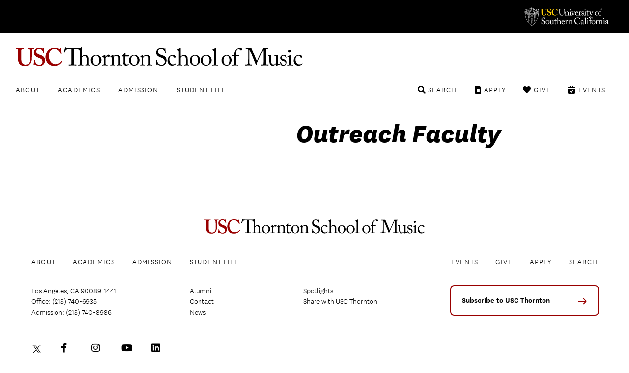

--- FILE ---
content_type: text/html; charset=UTF-8
request_url: https://music.usc.edu/outreach-faculty/
body_size: 8710
content:

<!DOCTYPE html>
<!--[if IE 7]>
<html class="ie ie7" lang="en-US">
<![endif]-->
<!--[if IE 8]>
<html class="ie ie8" lang="en-US">
<![endif]-->
<!--[if IE 9]>
<html class="ie ie9" lang="en-US">
<![endif]-->
<!--[if !(IE 7) | !(IE 8) | !(IE 9)  ]><!-->
<html lang="en-US">
<!--<![endif]-->
<head>
<!-- Google Tag Manager -->
<script>(function(w,d,s,l,i){w[l]=w[l]||[];w[l].push({'gtm.start':
new Date().getTime(),event:'gtm.js'});var f=d.getElementsByTagName(s)[0],
j=d.createElement(s),dl=l!='dataLayer'?'&l='+l:'';j.async=true;j.src=
'https://www.googletagmanager.com/gtm.js?id='+i+dl;f.parentNode.insertBefore(j,f);
})(window,document,'script','dataLayer','GTM-PM8C3DB');</script>
<!-- End Google Tag Manager -->	
	<meta charset="UTF-8">
	<meta name="viewport" content="width=device-width, initial-scale=1">
		<meta http-equiv="X-UA-Compatible" content="IE=9; IE=8; IE=7; IE=EDGE">
	<title>
	Outreach Faculty - USC Thornton School of Music</title>
	<link rel="apple-touch-icon" sizes="72x72" href="https://music.usc.edu/wp-content/themes/music-2021/images/apple-touch-icon-small.png">
	<link rel="apple-touch-icon" sizes="144x144" href="https://music.usc.edu/wp-content/themes/music-2021/images/apple-touch-icon.png">
	<link rel="apple-touch-icon" sizes="288x288" href="https://music.usc.edu/wp-content/themes/music-2021/images/apple-touch-icon-retina.png">
			<link rel="pingback" href="https://music.usc.edu/xmlrpc.php">
	<script type="text/javascript">
		base  = "https://music.usc.edu";
		theme = "https://music.usc.edu/wp-content/themes/music-2021/";
		ajax  = "https://music.usc.edu/wp-admin/admin-ajax.php";
	</script>
	<meta name='robots' content='index, follow, max-image-preview:large, max-snippet:-1, max-video-preview:-1' />

	<!-- This site is optimized with the Yoast SEO plugin v22.5 - https://yoast.com/wordpress/plugins/seo/ -->
	<link rel="canonical" href="https://music.usc.edu/outreach-faculty/" />
	<meta property="og:locale" content="en_US" />
	<meta property="og:type" content="article" />
	<meta property="og:title" content="Outreach Faculty - USC Thornton School of Music" />
	<meta property="og:url" content="https://music.usc.edu/outreach-faculty/" />
	<meta property="og:site_name" content="USC Thornton School of Music" />
	<meta property="article:published_time" content="2013-09-14T13:47:24+00:00" />
	<meta property="article:modified_time" content="2016-10-18T20:12:46+00:00" />
	<meta name="twitter:card" content="summary_large_image" />
	<meta name="twitter:label1" content="Written by" />
	<meta name="twitter:data1" content="" />
	<script type="application/ld+json" class="yoast-schema-graph">{"@context":"https://schema.org","@graph":[{"@type":"WebPage","@id":"https://music.usc.edu/outreach-faculty/","url":"https://music.usc.edu/outreach-faculty/","name":"Outreach Faculty - USC Thornton School of Music","isPartOf":{"@id":"https://music.usc.edu/#website"},"datePublished":"2013-09-14T13:47:24+00:00","dateModified":"2016-10-18T20:12:46+00:00","author":{"@id":""},"breadcrumb":{"@id":"https://music.usc.edu/outreach-faculty/#breadcrumb"},"inLanguage":"en-US","potentialAction":[{"@type":"ReadAction","target":["https://music.usc.edu/outreach-faculty/"]}]},{"@type":"BreadcrumbList","@id":"https://music.usc.edu/outreach-faculty/#breadcrumb","itemListElement":[{"@type":"ListItem","position":1,"name":"Home","item":"https://music.usc.edu/"},{"@type":"ListItem","position":2,"name":"Outreach Faculty"}]},{"@type":"WebSite","@id":"https://music.usc.edu/#website","url":"https://music.usc.edu/","name":"USC Thornton School of Music","description":"","potentialAction":[{"@type":"SearchAction","target":{"@type":"EntryPoint","urlTemplate":"https://music.usc.edu/?s={search_term_string}"},"query-input":"required name=search_term_string"}],"inLanguage":"en-US"},{"@type":"Person","@id":"","url":"https://music.usc.edu/author/"}]}</script>
	<!-- / Yoast SEO plugin. -->


<link rel='dns-prefetch' href='//music.usc.edu' />
<link rel='dns-prefetch' href='//ajax.googleapis.com' />
<link rel='dns-prefetch' href='//code.jquery.com' />
<link rel='dns-prefetch' href='//cdnjs.cloudflare.com' />
<link rel='stylesheet' id='wp-block-library-css' href='https://music.usc.edu/wp-includes/css/dist/block-library/style.min.css' type='text/css' media='all' />
<link rel='stylesheet' id='photoblocks-css' href='https://music.usc.edu/wp-content/plugins/photoblocks-grid-gallery/public/css/photoblocks-public.css' type='text/css' media='all' />
<link rel='stylesheet' id='music-style-css' href='https://music.usc.edu/wp-content/themes/music-2021/style.css' type='text/css' media='screen,print' />
<link rel='stylesheet' id='slider-style-css' href='https://music.usc.edu/wp-content/themes/music-2021/css/splide/splide.min.css' type='text/css' media='screen,print' />
<link rel='stylesheet' id='new-royalslider-core-css-css' href='https://music.usc.edu/wp-content/plugins/new-royalslider/lib/royalslider/royalslider.css' type='text/css' media='all' />
<link rel='stylesheet' id='rsUni-css-css' href='https://music.usc.edu/wp-content/plugins/new-royalslider/lib/royalslider/skins/universal/rs-universal.css' type='text/css' media='all' />
<link rel='stylesheet' id='rsDefault-css-css' href='https://music.usc.edu/wp-content/plugins/new-royalslider/lib/royalslider/skins/default/rs-default.css' type='text/css' media='all' />
<link rel='stylesheet' id='visible_nearby_zoom-css-css' href='https://music.usc.edu/wp-content/plugins/new-royalslider/lib/royalslider/templates-css/rs-visible-nearby-zoom.css' type='text/css' media='all' />
<link rel='stylesheet' id='gallery_with_thumbs_text-css-css' href='https://music.usc.edu/wp-content/plugins/new-royalslider/lib/royalslider/templates-css/rs-gallery-with-text-thumbs.css' type='text/css' media='all' />
<link rel='stylesheet' id='content_slider-css-css' href='https://music.usc.edu/wp-content/plugins/new-royalslider/lib/royalslider/templates-css/rs-content-slider-template.css' type='text/css' media='all' />
<link rel='stylesheet' id='rsMinW-css-css' href='https://music.usc.edu/wp-content/plugins/new-royalslider/lib/royalslider/skins/minimal-white/rs-minimal-white.css' type='text/css' media='all' />
<link rel='stylesheet' id='rsDefaultInv-css-css' href='https://music.usc.edu/wp-content/plugins/new-royalslider/lib/royalslider/skins/default-inverted/rs-default-inverted.css' type='text/css' media='all' />
<link rel='stylesheet' id='visible_nearby_simple-css-css' href='https://music.usc.edu/wp-content/plugins/new-royalslider/lib/royalslider/templates-css/rs-visible-nearby-simple.css' type='text/css' media='all' />
<script type="text/javascript" src="https://music.usc.edu/wp-content/plugins/photoblocks-grid-gallery/public/js/anime.min.js" id="anime-js"></script>
<script type="text/javascript" src="https://ajax.googleapis.com/ajax/libs/jquery/1/jquery.min.js" id="jquery-js"></script>
<script type="text/javascript" src="https://music.usc.edu/wp-content/plugins/photoblocks-grid-gallery/public/js/packery.pkgd.js" id="packery-js"></script>
<script type="text/javascript" src="https://music.usc.edu/wp-content/plugins/photoblocks-grid-gallery/public/js/photoblocks.public.js" id="photoblocks-js"></script>
<link rel='shortlink' href='https://music.usc.edu/?p=10284' />
<link rel="icon" href="https://music.usc.edu/wp-content/uploads/2021/06/cropped-usc-shield-32x32.png" sizes="32x32" />
<link rel="icon" href="https://music.usc.edu/wp-content/uploads/2021/06/cropped-usc-shield-192x192.png" sizes="192x192" />
<link rel="apple-touch-icon" href="https://music.usc.edu/wp-content/uploads/2021/06/cropped-usc-shield-180x180.png" />
<meta name="msapplication-TileImage" content="https://music.usc.edu/wp-content/uploads/2021/06/cropped-usc-shield-270x270.png" />
		<style type="text/css" id="wp-custom-css">
			html {
	scroll-behavior: smooth;
}

.spotlights-template-default .wp-block-image.size-large, .spotlights-template-default .wp-block-image.size-large img {
	width:100%;
}


ul.sortable.people li a {
	flex-direction: row;
}

.page-id-118437 .video-wrapper {
	min-height:430px;
}

#peopleCPT .person h3, #peopleCPT .person .details .person-expertise {
	text-align: center;
}

.hero-title.live h1 {
    font-weight: 900;
    font-family: 'National Extrabold';
    color: white;
}

.video-wrapper.brz-image-fix-16-9 {
	padding-top:0px !important;
}

.spotlight-rsContainer .slide-content h1 a {
  color:#000;
}

.has-small-font-size {
	font-size: 18px;
}

.social ul li.linkedin a:before {
  content: '\f08c'
}

.share-subtitle {
	color:#000 !important;
}

.social ul li.linkedin a:hover:before {
  color: #f00
}

.brz-video.brz-youtube-video  {
	min-height:250px;
}

.spotlight-single .wp-block-button__link {
    background: #900;
    padding: 0.75rem 2rem;
    border-radius: 0.5rem;
    color: #fff;
    text-transform: uppercase;
    letter-spacing: .1rem;
    font-size: .9rem;
    font-weight: 700;
    display: inline-block;
    transition: background .25s ease;
}

.spotlight-title-header h1 {
	color:#000000 !important;
}

.overlay-black a {
    background: none;
    padding: 0;
}

.livestream-list .date-time {
    font-size: 1.125rem;
    text-transform: uppercase;
    margin: 0 0 0.5rem 0;
    line-height: 1.1;
}

.has-white-color {
    color: white;
}

.wp-block-cover .wp-block-cover__inner-container {
	
}

.spotlight-sidebar .wrapper {
	padding:0px !important;
}

.spotlights-page .news-right .spotlight-sidebar h5 a {
	    display: block;
    margin-top: 3px;
}

#peopleCPT .people {   
	display: flex;
  flex-direction: row;
  flex-wrap: wrap;
}

#peopleCPT .person {
	width:25%;
		display: flex;
    flex-direction: row;
    flex-wrap: nowrap;
    justify-content: space-evenly;
    align-items: flex-start;
	margin-top: 50px;
}

#peopleCPT .person h3 {
	font-size: 20px;
  color: rgb(153, 0, 0);
	font-weight: 700;
}

#peopleCPT .person h3:hover {
	text-decoration:underline;
}

#peopleCPT .person a {
	background:none;
    display: flex;
    flex-direction: column;
    align-items: center;	
}

#peopleCPT .person .person-photo{
	margin-right:0 !important;	
	max-width: 55%;
}

#peopleCPT .person hgroup {
	  display: flex;
    flex-direction: column;
    align-items: center;
}

#peopleCPT .person .details {
	padding:0px;
}

#peopleCPT .person .details .person-expertise  {
	color:#000000;
	font-size:20px;
}

#peopleCPT .person img {
	border-radius: 50%;
}





article.story {
    min-height: 110px;
}

@media only screen and (min-width: 48.875em) {
.hero-title.live h1 {
	right:4rem
}
	.footer-main .nav-tertiary {
		max-height:6rem
	}
}

/*Center Image Captions*/
figcaption, .wp-caption-text, .caption {
    text-align: center;
}

.floatLeft {
	float:left;
}


.footer-main .newsletter-form input {
  padding: 1.25rem 3.5rem 1.25rem 1.5rem;
  font-size: 1rem;
  font-weight: 700;
  border-radius: .5rem;
  width: calc(100% + -5rem);
  border: 0.1rem solid #900
}
 .footer-main .newsletter-form input:focus + label  {
  transform: translateY(-2rem);
  opacity: 0;
	border-color: #000;
}

.campaign a {
    display: block;
    font-weight: bold;
    font-size: larger;
    border-bottom: 2px solid #900;
    padding: 10px 0px;
    letter-spacing: 0;
}
.display_archive {
    color: gray;
    font-weight: bold;
    letter-spacing: 1px;
}

#mc_embed_signup #mce-MMERGE6 {
    border: 1px solid #ABB0B2;
    border-radius: 3px;
    padding: 9px;
    width: 100%;
}

.allEventsCTA {
		max-width: 72rem;
    margin-left: auto;
    margin-right: auto;
    text-align: left;
	padding-left: 1rem;
    padding-right: 1rem;
	padding-top:50px;
	padding-bottom:50px;
}

b {
    font-weight: bold !important;
}

.ensembles li a img {
	transition: .25s;
}

.ensembles li a img:hover {
	transform: scale(1.05);
}

em, i {
    font-family: 'National Light Italic' !important;
    font-style: normal;
}

.concert-program-single .eventwave {
  padding-top: 40px;
  background-image: url(images/waveform.svg);
  background-position: center;
  background-repeat: no-repeat;
  background-size: 100%;
  padding-bottom: 440px;
  margin-bottom: -429px;

}

.single-concert_program .wp-block-group__inner-container {
    display: flex;
}

.single-concert_program .wp-block-group__inner-container img {
    width: 25%;
}

.single-concert_program .wp-block-group__inner-container h1 {
      padding-left: 35px;
}

.performer-list {
  width: 100%;
  display: flex;
  flex-direction: column;
}

.performer-list-single {
  display: flex;
  margin-bottom: 16px;
}
.performer-list-single-performer, .performer-list-single-title {
  width: 50%;
}
.program_overview_top {
  margin-bottom: 40px;
}
.performer-list-single p {
    margin-bottom: 3px;
}
.share-body {
	font-size:20px;
}

@media only screen and (max-width: 768px) {
.story-details {
	  float: left;
    width: 50%;
    padding-top: 50px;
	padding-left:
}

.story-details + a {
	    float: right;
    width: 50%;
    display: flex;
    justify-content: space-around;
}

.story-details + a img {
	width:60%;
	    margin-bottom: 30px;
}

.page-wrapper.has-section-menu .sidebar-navigation.no-bg {
	width: 80%;
    max-width: 80% !important;
    padding: 0 10%;
	
}
	
	.spotlight-single .wp-block-cover .spotlight-title-header {
		padding:0
	}
}

 @media not all and (min-resolution:.001dpcm)
{ @supports (-webkit-appearance:none) and (stroke-color:transparent) {
.ui-accordion-header-icon::before { 

}
}}


@media only screen and (max-width: 800px) {
.home .slide {
    display: flex;
    flex-direction: column;
}
	
	
	.slide .slide-content {
		position:relative;
		min-height: 365px;
    display: flex;
    flex-direction: column;
    justify-content: flex-start;		
	}
	
	.page-wrapper h1 {
		margin:0px;
	}
	
	.home .rsOverflow {
		min-height:700px;
	}
	
	#sortable-5051 .ensemble {
		display:flex;
		justify-content: center;
	}
	
#sortable-5051 .ensemble-title {
		text-align:center;	
		padding:1rem;
	}
	
ul.sortable.people li.person a {
	margin-bottom: 20px;
}
	
	ul.sorter li a {
		clear: both;
		margin:0;
	}
	
}





/* ACCESSIBILITY UPDATES
 */
.events-list li .featured-content .date-time-place {
color: #3d3d3d
}

.copyright { color: #3d3d3d
}		</style>
		</head>

<body class="post-template-default single single-post postid-10284 single-format-standard no-js singular has-main-navigation no-widgets category-grouping category-people">
	
<!-- Google Tag Manager (noscript) -->
<noscript><iframe src="https://www.googletagmanager.com/ns.html?id=GTM-PM8C3DB"
height="0" width="0" style="display:none;visibility:hidden"></iframe></noscript>
<!-- End Google Tag Manager (noscript) -->	

<header class="header-main">
	<div class="usc-wrapper">
		<a href="//www.usc.edu" class="usc-logo">University of Southern California</a>
	</div>
	<div class="site-nav-wrapper">
		<div class="site-title"><a href="https://music.usc.edu/">USC Thornton School of Music</a></div>
		<a class="menu-toggle" href="#nav-main">Menu</a>
		<div class="top-menu">
			<nav id="nav-primary" class="nav-primary"><ul><li id="menu-item-3249" class="menu-item menu-item-type-post_type menu-item-object-page menu-item-3249"><a href="https://music.usc.edu/about/">About</a></li>
<li id="menu-item-3250" class="menu-item menu-item-type-post_type menu-item-object-page menu-item-3250"><a href="https://music.usc.edu/departments/">Academics</a></li>
<li id="menu-item-3251" class="menu-item menu-item-type-post_type menu-item-object-page menu-item-3251"><a href="https://music.usc.edu/admission/">Admission</a></li>
<li id="menu-item-61017" class="menu-item menu-item-type-post_type menu-item-object-page menu-item-61017"><a href="https://music.usc.edu/students/">Student Life</a></li>
</ul></nav><nav id="nav-secondary" class="nav-secondary"><ul><li id="menu-item-91637" class="events menu-item menu-item-type-post_type menu-item-object-page menu-item-91637"><a href="https://music.usc.edu/events/">Events</a></li>
<li id="menu-item-61020" class="give menu-item menu-item-type-post_type menu-item-object-page menu-item-61020"><a href="https://music.usc.edu/giving/">Give</a></li>
<li id="menu-item-61019" class="apply menu-item menu-item-type-post_type menu-item-object-page menu-item-61019"><a href="https://music.usc.edu/admission/">Apply</a></li>
<li id="menu-item-61018" class="search menu-item menu-item-type-custom menu-item-object-custom menu-item-61018"><a href="#search">Search</a></li>
</ul></nav>		</div>
		<div class="search-container">	<form role="search" method="get" class="search-form" id="music-search" action="https://music.usc.edu/">		<label class="sr-only" for="search-query">Search USC Thornton</label>		<input type="text" name="s" class="search-query" id="search-query" placeholder="">		<button type="submit" name="search" class="search-button"><span class="arrow">search</span></button>	</form></div>		<div class="dropdowns">
			<div class="dd" data-dropdown="About">
			<li id="custom_html-3" class="widget_text widget widget_custom_html"><div class="textwidget custom-html-widget"><!-- ABOUT --------------------------------- -->

<div class="column">
	<h3><a href="/about/">Overview</a></h3>
	<ul>
		<li><a href="/about/">About USC Thornton</a></li>
		<li><a href="/about/history/">Historical Highlights</a></li>
		<li><a href="/viewbook/">Viewbook</a></li>
		<li><a href="/about/office-of-the-dean/">Office of the Dean</a></li>
		<li><a href="/about/senior-leadership/">Senior Leadership</a></li>
		<li><a href="/about/usc-thornton-board-of-councilors/">Board of Councilors</a></li>
		<li><a href="/international-programs/">International Programs</a></li>
		<li><a href="/alumni/">USC Thornton Alumni</a></li>
	</ul>
</div>

<div class="column">
	<h3><a href="/faculty/">Faculty</a></h3>
	<ul>
		<li><a href="/faculty/">All USC Thornton Faculty</a></li>
		<li><a href="/faculty/classical-performance-studies-faculty/">Classical Performance &amp; Composition</a></li>
		<li><a href="/faculty/contemporary-music-faculty/">Contemporary Music</a></li>
		<li><a href="/faculty/scholarly-and-professional-studies-faculty/">Research and Scholarly Studies</a></li>
		<li><a href="/faculty/special-faculty/">Special Faculty Appointments</a></li>
	</ul>
</div>

<div class="aux-links">
	<ul>
		<li><a href="/giving/">Giving to Thornton</a></li>
		<li><a href="/this-week-thornton/">This Week @ USC Thornton</a></li>
		<li><a href="/contact/">Contact Us</a></li>
	</ul>
</div>
</div></li>
			</div>

			<div class="dd" data-dropdown="Academics">
			<li id="custom_html-4" class="widget_text widget widget_custom_html"><div class="textwidget custom-html-widget"><!-- ACADEMICS --------------------------------- -->

<div class="column">
	<h3><a href="#">Undergraduate Programs</a></h3>
	<ul>
		<li><a href="/departments/choral-music">Choral Music</a></li>
		<li><a href="/departments/classical-guitar">Classical Guitar</a></li>
		<li><a href="/departments/composition/">Composition</a></li>
		<li><a href="/departments/jazz-studies">Jazz Studies</a></li>
		<li><a href="/departments/keyboard-studies/">Keyboard Studies</a></li>
		<li><a href="/departments/music-industry/">Music Industry</a></li>
		<li><a href="/departments/music-technology/">Music Technology</a></li>
		<li><a href="/departments/popular-music/">Popular Music</a></li>
		<li><a href="/departments/strings/">Strings</a></li>
		<li><a href="/departments/vocal-arts-opera/">Vocal Arts &amp; Opera</a></li>
		<li><a href="/departments/winds-percussion/">Winds &amp; Percussion</a></li>

	</ul>
</div>

<div class="column">
	<h3><a href="#">Graduate &amp; Doctoral Programs</a></h3>
	<ul>
		<li><a href="/departments/arts-leadership/">Arts Leadership</a></li>
		<li><a href="/departments/choral-sacred-music/">Choral Music</a></li>
		<li><a href="/departments/classical-guitar/">Classical Guitar</a></li>
		<li><a href="/departments/composition/">Composition</a></li>
		<li><a href="/departments/early-music-performance/">Early Music Performance</a></li>
		<li><a href="/departments/jazz-studies">Jazz Studies</a></li>
		<li><a href="/departments/keyboard-collaborative-arts">Keyboard Collaborative Arts</a></li>
		<li><a href="/departments/keyboard-studies/">Keyboard Studies</a></li>
		<li><a href="/departments/music-industry/">Music Industry</a></li>
		<li><a href="/departments/musicology/">Musicology</a></li>
		<li><a href="/departments/music-teaching-learning/">Music Teaching &amp; Learning</a></li>
		<li><a href="/departments/organ-studies/">Organ Studies</a></li>
		<li><a href="/departments/screen-scoring/">Screen Scoring</a></li>
		<li><a href="/departments/strings/">Strings</a></li>
		<li><a href="/departments/studio-guitar/">Studio Guitar</a></li>
		<li><a href="/departments/vocal-arts-opera/">Vocal Arts &amp; Opera</a></li>
		<li><a href="/departments/winds-percussion/">Winds &amp; Percussion</a></li>
	</ul>
</div>

<div class="column">
	<h3><a href="#">Graduate Certificate &amp; Artist Diplomas</a></h3>
	<ul>
		<li><a href="/departments/arts-leadership/">Arts Leadership</a></li>
		<li><a href="/departments/classical-guitar/">Classical Guitar</a></li>
		<li><a href="/departments/early-music-performance/">Early Music Performance</a></li>
		<li><a href="/departments/jazz-studies">Jazz Studies</a></li>
		<li><a href="/departments/keyboard-collaborative-arts">Keyboard Collaborative Arts</a></li>
		<li><a href="/departments/keyboard-studies/">Keyboard Studies</a></li>
		<li><a href="/departments/organ-studies/">Organ Studies</a></li>
		<li><a href="/departments/strings/">Strings</a></li>
		<li><a href="/departments/studio-guitar/">Studio Guitar</a></li>
		<li><a href="/departments/vocal-arts-opera/">Vocal Arts &amp; Opera</a></li>
		<li><a href="/departments/winds-percussion/">Winds &amp; Percussion</a></li>
	</ul>
</div>


<div class="aux-links">
	<ul>
		<li><a href="/departments/chamber-music">Chamber Music</a></li>
		<li><a href="/departments/community-engagement/">Community Engagement</a></li>
		<li><a href="/ensembles/">Ensembles</a></li>
		<li><a href="/departments/minors-and-electives/">General Education, Minors, & Electives</a></li>
		<li><a href="/international-programs/">International Programs</a></li>
		<li><a href="https://music.usc.edu/departments/polish-music-center/">Polish Music Center</a></li>
		<li><a href="/the-classical-redesign/">The Classical ReDesign</a></li>
	</ul>
</div>




</div></li>
			</div>

			<div class="dd" data-dropdown="Admission">
			<li id="custom_html-6" class="widget_text widget widget_custom_html"><div class="textwidget custom-html-widget"><!-- ADMISSION --------------------------------- -->

<div class="column">
	<h3><a href="/">Undergraduate</a></h3>
	<ul>
		<li><a href="/admissions-undergraduate/">How to Apply</a></li>
		<li><a href="/admission/deadlines/">Application Deadlines</a></li>
		<li><a href="/admission/international/">International Applicants</a></li>
		<li><a href="/admission/student-ambassadors/">Student Ambassadors</a></li>
	</ul>
</div>

<div class="column">
	<h3><a href="/">Graduate</a></h3>
	<ul>
		<li><a href="/admissions-graduate-student/">How to Apply</a></li>
		<li><a href="/admission/deadlines/">Application Deadlines</a></li>
		<li><a href="/admission/international/">International Applicants</a></li>
	</ul>
</div>

<div class="column">
	<h3><a href="/">Current USC Students</a></h3>
	<ul>
		<li><a href="/admission/minors/">Undergraduate Minors</a></li>
		<li><a href="/admissions-current-usc-student/">Change or Addition of Undergraduate Major</a></li>
	</ul>
</div>

<div class="column">
	<h3><a href="/">Resources</a></h3>
	<ul>
		<li><a href="/admission/admissionevents/">Admission Events</a></li>
		<li><a href="/admission/testscore/">Test Score Guidelines</a></li>
		<li><a href="/admission/transfer/">Transferring to Thornton</a></li>
		<li><a href="/admission/finaid/">Financial Aid</a></li>
		<li><a href="/viewbook/">Thornton Viewbook</a></li>
		<li><a href="/admission/contact/">Contact the Office of Admission</a></li>
	</ul>
</div>

<div class="aux-links">
	<ul>
		<li><a href="https://admission.usc.edu/contact/request-for-information/">Request Undergraduate Information</a></li>
		<li><a href="/admission/graduate-inquiry-form/">Request Graduate Information</a></li>
	</ul>
</div>
</div></li>
			</div>

			<div class="dd" data-dropdown="Student Life">
			<li id="custom_html-10" class="widget_text widget widget_custom_html"><div class="textwidget custom-html-widget"><!-- STUDENTLIFE --------------------------------- -->

<div class="column">
	<h3><a href="#">Campus Experience</a></h3>
	<ul>
		<li><a href="/campus-experience/">Campus Overview</a></li>
		<li><a href="/visiting-thornton/">Visiting USC Thornton</a></li>
		<li><a href="/health-wellness/">Health & Wellness</a></li>
<li><a href="/about/halls/">Performance Halls</a></li>
<li><a href="https://libraries.usc.edu/locations/music-library">Music Library</a></li>
	</ul>
</div>

<div class="column">
	<h3><a href="#">Events</a></h3>
	<ul>
	<li><a href="/ensembles/">Ensembles</a></li>
		<li><a href="/events/">Event Listings</a></li>
		<li><a href="/nina-simone-beyond-category/">Nina Simone: Beyond Category</a></li>
		<li><a href="/quincy-jones-beyond-category/">Quincy Jones: Beyond Category</a></li>
<li><a href="/signature-series/">Signature Series</a></li>
<li><a href="/thornton-commencement-2026/">Thornton Commencement</a></li>
			</ul>
		</div>

<div class="column">
	<h3><a href="#">Resources</a></h3>
	<ul>
		<li><a href="/students/">Student Affairs</a></li>
		<li><a href="/thornton-student-council/">Thornton Student Council</a></li>
		<li><a href="https://classes.usc.edu/">Schedule of Classes</a></li>
<li><a href="https://catalogue.usc.edu/">USC Catalogue</a></li>
<li><a href="/visiting-thornton/">Map & Directions</a></li>
<li><a href="/operations/">Operations, Production, & Technology</a></li>
<li><a href="/emergency-information/"> Emergency Information</a></li>
</ul>
</div>
</div></li>
			</div>


		</div>
	</div>
</header>
		<div class="page-wrapper
			has-section-menu content-width">

							<h1 class="page-title">Outreach Faculty</h1>
						<section class="page-content">
							</section><!-- /end: page-content -->
				<aside class="sidebar-navigation no-bg">
		</aside>
	

		</div>
<footer class="footer-main">
	<h3 class="school"><a href="https://music.usc.edu/">USC Thornton School of Music</a></h3>
	<div class="recap-menu">
		<nav id="nav-primary-recap" class="nav-primary"><ul><li class="menu-item menu-item-type-post_type menu-item-object-page menu-item-3249"><a href="https://music.usc.edu/about/">About</a></li>
<li class="menu-item menu-item-type-post_type menu-item-object-page menu-item-3250"><a href="https://music.usc.edu/departments/">Academics</a></li>
<li class="menu-item menu-item-type-post_type menu-item-object-page menu-item-3251"><a href="https://music.usc.edu/admission/">Admission</a></li>
<li class="menu-item menu-item-type-post_type menu-item-object-page menu-item-61017"><a href="https://music.usc.edu/students/">Student Life</a></li>
</ul></nav><nav id="nav-secondary-recap" class="nav-secondary"><ul><li class="events menu-item menu-item-type-post_type menu-item-object-page menu-item-91637"><a href="https://music.usc.edu/events/">Events</a></li>
<li class="give menu-item menu-item-type-post_type menu-item-object-page menu-item-61020"><a href="https://music.usc.edu/giving/">Give</a></li>
<li class="apply menu-item menu-item-type-post_type menu-item-object-page menu-item-61019"><a href="https://music.usc.edu/admission/">Apply</a></li>
<li class="search menu-item menu-item-type-custom menu-item-object-custom menu-item-61018"><a href="#search">Search</a></li>
</ul></nav>	</div>
	<div class="footer-navigation">
		<div class="contact-us">
		<div id="text-2" class="widget widget_text">			<div class="textwidget"><p>Los Angeles, CA 90089-1441<br />
Office: (213) 740-6935<br />
Admission: (213) 740-8986</p>
</div>
		</div>	
		</div>
		<div class="tertiary">
			<nav id="nav-tertiary" class="nav-tertiary"><ul><li id="menu-item-109846" class="menu-item menu-item-type-post_type menu-item-object-page menu-item-109846"><a href="https://music.usc.edu/alumni/">Alumni</a></li>
<li id="menu-item-109845" class="menu-item menu-item-type-post_type menu-item-object-page menu-item-109845"><a href="https://music.usc.edu/contact/">Contact</a></li>
<li id="menu-item-127864" class="menu-item menu-item-type-custom menu-item-object-custom menu-item-127864"><a href="/category/news/">News</a></li>
<li id="menu-item-127863" class="menu-item menu-item-type-custom menu-item-object-custom menu-item-127863"><a href="/spotlights/">Spotlights</a></li>
<li id="menu-item-164798" class="menu-item menu-item-type-post_type menu-item-object-page menu-item-164798"><a href="https://music.usc.edu/sharewiththornton/">Share with USC Thornton</a></li>
</ul></nav>		</div>
		<div class="subscribe">
		<div id="custom_html-2" class="widget_text widget widget_custom_html"><div class="textwidget custom-html-widget"><style>.footer-main .newsletter-form input {
  padding: 1.25rem 3.5rem 1.25rem 1.5rem;
  font-size: 1rem;
  font-weight: 700;
  border-radius: .5rem;
  width: calc(100% + -5rem);
  border: 0.1rem solid #900
}
 .footer-main .newsletter-form input:not(:placeholder-shown) + label  {
  transform: translateY(-2rem);
  opacity: 0;
	border-color: #000;
}</style><form class="newsletter-form" action="https://usc.us14.list-manage.com/subscribe/post?u=542bd0e1affe88b1c752a52ed&amp;id=e8cc0f7d1f" method="post">
<input type="email" name="EMAIL" id="signup" value="" placeholder=" "><label for="signup">Subscribe to USC Thornton</label><button
    type="submit" name="newsletter-submit" class="newsletter-submit"><span class="arrow">sign up</span></button>
</form></div></div>	
		</div>
	</div>
	<div id="social" class="social"><ul><li id="menu-item-61029" class="twitter menu-item menu-item-type-custom menu-item-object-custom menu-item-61029"><a target="_blank" rel="noopener" href="https://twitter.com/USCThornton">Twitter</a></li>
<li id="menu-item-61030" class="facebook menu-item menu-item-type-custom menu-item-object-custom menu-item-61030"><a target="_blank" rel="noopener" href="https://www.facebook.com/uscthornton?ref=ts">Facebook</a></li>
<li id="menu-item-61031" class="instagram menu-item menu-item-type-custom menu-item-object-custom menu-item-61031"><a target="_blank" rel="noopener" href="https://www.instagram.com/uscthornton">Instagram</a></li>
<li id="menu-item-64170" class="youtube menu-item menu-item-type-custom menu-item-object-custom menu-item-64170"><a target="_blank" rel="noopener" href="https://www.youtube.com/user/USCThornton">YouTube</a></li>
<li id="menu-item-126156" class="linkedin menu-item menu-item-type-custom menu-item-object-custom menu-item-126156"><a target="_blank" rel="noopener" href="https://www.linkedin.com/school/uscthornton/">LinkedIn</a></li>
</ul></div>	<div class="copyright">
		<div>
			<a href="https://eeotix.usc.edu/notice-of-non-discrimination/">Notice of Non-Discrimination</a>
		</div> 
		<div>
			&bull;
		</div>
		<div>
			<a href="https://www.usc.edu/pages/usc-privacy-notice/">Privacy Notice</a>
		</div>
		<div>
			&bull;
		</div>		
		<div>
			<a href="https://accessibility.usc.edu/accessibility-at-usc/digital-accessibility/">Digital Accessibility</a>
		</div>		
		<div>
			&bull;
		</div>
		<div>
		2026 University of Southern California
		</div>
	</div>
</footer>
<script>document.body.classList.remove("no-js");</script><script type="text/javascript" src="https://code.jquery.com/ui/1.13.2/jquery-ui.js" id="jqueryUI-js"></script>
<script type="text/javascript" src="https://music.usc.edu/wp-content/plugins/new-royalslider/lib/royalslider/jquery.royalslider.min.js" id="new-royalslider-main-js-js"></script>
<script type="text/javascript" src="https://music.usc.edu/wp-content/themes/music-2021/js/music.js" id="music_actions-js"></script>
<script type="text/javascript" src="//cdnjs.cloudflare.com/ajax/libs/magnific-popup.js/1.1.0/jquery.magnific-popup.min.js" id="popup-js"></script>
</body>
</html>


--- FILE ---
content_type: text/javascript
request_url: https://music.usc.edu/wp-content/themes/music-2021/js/music.js
body_size: 19885
content:
/*!
 * Splide.js
 * Version  : 2.4.20
 * License  : MIT
 * Copyright: 2020 Naotoshi Fujita
 */!function(){"use strict";var t={d:function(n,e){for(var i in e)t.o(e,i)&&!t.o(n,i)&&Object.defineProperty(n,i,{enumerable:!0,get:e[i]})},o:function(t,n){return Object.prototype.hasOwnProperty.call(t,n)},r:function(t){"undefined"!=typeof Symbol&&Symbol.toStringTag&&Object.defineProperty(t,Symbol.toStringTag,{value:"Module"}),Object.defineProperty(t,"__esModule",{value:!0})}},n={};t.r(n),t.d(n,{CREATED:function(){return R},DESTROYED:function(){return X},IDLE:function(){return F},MOUNTED:function(){return B},MOVING:function(){return G}});function e(){return(e=Object.assign||function(t){for(var n=1;n<arguments.length;n++){var e=arguments[n];for(var i in e)Object.prototype.hasOwnProperty.call(e,i)&&(t[i]=e[i])}return t}).apply(this,arguments)}var i=Object.keys;function o(t,n){i(t).some((function(e,i){return n(t[e],e,i)}))}function r(t){return i(t).map((function(n){return t[n]}))}function s(t){return"object"==typeof t}function a(t,n){var i=e({},t);return o(n,(function(t,n){s(t)?(s(i[n])||(i[n]={}),i[n]=a(i[n],t)):i[n]=t})),i}function u(t){return Array.isArray(t)?t:[t]}function c(t,n,e){return Math.min(Math.max(t,n>e?e:n),n>e?n:e)}function d(t,n){var e=0;return t.replace(/%s/g,(function(){return u(n)[e++]}))}function f(t){var n=typeof t;return"number"===n&&t>0?parseFloat(t)+"px":"string"===n?t:""}function l(t){return t<10?"0"+t:t}function h(t,n){if("string"==typeof n){var e=m("div",{});E(e,{position:"absolute",width:n}),w(t,e),n=e.clientWidth,b(e)}return+n||0}function p(t,n){return t?t.querySelector(n.split(" ")[0]):null}function g(t,n){return v(t,n)[0]}function v(t,n){return t?r(t.children).filter((function(t){return P(t,n.split(" ")[0])||t.tagName===n})):[]}function m(t,n){var e=document.createElement(t);return o(n,(function(t,n){return C(e,n,t)})),e}function y(t){var n=m("div",{});return n.innerHTML=t,n.firstChild}function b(t){u(t).forEach((function(t){if(t){var n=t.parentElement;n&&n.removeChild(t)}}))}function w(t,n){t&&t.appendChild(n)}function x(t,n){if(t&&n){var e=n.parentElement;e&&e.insertBefore(t,n)}}function E(t,n){t&&o(n,(function(n,e){null!==n&&(t.style[e]=n)}))}function _(t,n,e){t&&u(n).forEach((function(n){n&&t.classList[e?"remove":"add"](n)}))}function k(t,n){_(t,n,!1)}function S(t,n){_(t,n,!0)}function P(t,n){return!!t&&t.classList.contains(n)}function C(t,n,e){t&&t.setAttribute(n,e)}function z(t,n){return t?t.getAttribute(n):""}function I(t,n){u(n).forEach((function(n){u(t).forEach((function(t){return t&&t.removeAttribute(n)}))}))}function M(t){return t.getBoundingClientRect()}var T="slide",A="loop",O="fade",L=function(t,n){var e,i;return{mount:function(){e=n.Elements.list,t.on("transitionend",(function(t){t.target===e&&i&&i()}),e)},start:function(o,r,s,a,u){var c=t.options,d=n.Controller.edgeIndex,f=c.speed;i=u,t.is(T)&&(0===s&&r>=d||s>=d&&0===r)&&(f=c.rewindSpeed||f),E(e,{transition:"transform "+f+"ms "+c.easing,transform:"translate("+a.x+"px,"+a.y+"px)"})}}},W=function(t,n){function e(e){var i=t.options;E(n.Elements.slides[e],{transition:"opacity "+i.speed+"ms "+i.easing})}return{mount:function(){e(t.index)},start:function(t,i,o,r,s){var a=n.Elements.track;E(a,{height:f(a.clientHeight)}),e(i),setTimeout((function(){s(),E(a,{height:""})}))}}};function H(t){console.error("[SPLIDE] "+t)}function j(t,n){if(!t)throw new Error(n)}var q="splide",D={active:"is-active",visible:"is-visible",loading:"is-loading"},N={type:"slide",rewind:!1,speed:400,rewindSpeed:0,waitForTransition:!0,width:0,height:0,fixedWidth:0,fixedHeight:0,heightRatio:0,autoWidth:!1,autoHeight:!1,perPage:1,perMove:0,clones:0,start:0,focus:!1,gap:0,padding:0,arrows:!0,arrowPath:"",pagination:!0,autoplay:!1,interval:5e3,pauseOnHover:!0,pauseOnFocus:!0,resetProgress:!0,lazyLoad:!1,preloadPages:1,easing:"cubic-bezier(.42,.65,.27,.99)",keyboard:"global",drag:!0,dragAngleThreshold:30,swipeDistanceThreshold:150,flickVelocityThreshold:.6,flickPower:600,flickMaxPages:1,direction:"ltr",cover:!1,accessibility:!0,slideFocus:!0,isNavigation:!1,trimSpace:!0,updateOnMove:!1,throttle:100,destroy:!1,breakpoints:!1,classes:{root:q,slider:q+"__slider",track:q+"__track",list:q+"__list",slide:q+"__slide",container:q+"__slide__container",arrows:q+"__arrows",arrow:q+"__arrow",prev:q+"__arrow--prev",next:q+"__arrow--next",pagination:q+"__pagination",page:q+"__pagination__page",clone:q+"__slide--clone",progress:q+"__progress",bar:q+"__progress__bar",autoplay:q+"__autoplay",play:q+"__play",pause:q+"__pause",spinner:q+"__spinner",sr:q+"__sr"},i18n:{prev:"Previous slide",next:"Next slide",first:"Go to first slide",last:"Go to last slide",slideX:"Go to slide %s",pageX:"Go to page %s",play:"Start autoplay",pause:"Pause autoplay"}},R=1,B=2,F=3,G=4,X=5;function V(t,n){for(var e=0;e<n.length;e++){var i=n[e];i.enumerable=i.enumerable||!1,i.configurable=!0,"value"in i&&(i.writable=!0),Object.defineProperty(t,i.key,i)}}var U=function(){function t(t,e,i){var o;void 0===e&&(e={}),void 0===i&&(i={}),this.root=t instanceof Element?t:document.querySelector(t),j(this.root,"An invalid element/selector was given."),this.Components=null,this.Event=function(){var t=[];function n(t){t.elm&&t.elm.removeEventListener(t.event,t.handler,t.options)}return{on:function(n,e,i,o){void 0===i&&(i=null),void 0===o&&(o={}),n.split(" ").forEach((function(n){i&&i.addEventListener(n,e,o),t.push({event:n,handler:e,elm:i,options:o})}))},off:function(e,i){void 0===i&&(i=null),e.split(" ").forEach((function(e){t=t.filter((function(t){return!t||t.event!==e||t.elm!==i||(n(t),!1)}))}))},emit:function(n){for(var e=arguments.length,i=new Array(e>1?e-1:0),o=1;o<e;o++)i[o-1]=arguments[o];t.forEach((function(t){t.elm||t.event.split(".")[0]!==n||t.handler.apply(t,i)}))},destroy:function(){t.forEach(n),t=[]}}}(),this.State=(o=R,{set:function(t){o=t},is:function(t){return t===o}}),this.STATES=n,this._o=a(N,e),this._i=0,this._c=i,this._e={},this._t=null}var e,i,s,u=t.prototype;return u.mount=function(t,n){var e=this;void 0===t&&(t=this._e),void 0===n&&(n=this._t),this.State.set(R),this._e=t,this._t=n,this.Components=function(t,n,e){var i={};return o(n,(function(n,e){i[e]=n(t,i,e.toLowerCase())})),e||(e=t.is(O)?W:L),i.Transition=e(t,i),i}(this,a(this._c,t),n);try{o(this.Components,(function(t,n){var i=t.required;void 0===i||i?t.mount&&t.mount():delete e.Components[n]}))}catch(t){return void H(t.message)}var i=this.State;return i.set(B),o(this.Components,(function(t){t.mounted&&t.mounted()})),this.emit("mounted"),i.set(F),this.emit("ready"),E(this.root,{visibility:"visible"}),this.on("move drag",(function(){return i.set(G)})).on("moved dragged",(function(){return i.set(F)})),this},u.sync=function(t){return this.sibling=t,this},u.on=function(t,n,e,i){return void 0===e&&(e=null),void 0===i&&(i={}),this.Event.on(t,n,e,i),this},u.off=function(t,n){return void 0===n&&(n=null),this.Event.off(t,n),this},u.emit=function(t){for(var n,e=arguments.length,i=new Array(e>1?e-1:0),o=1;o<e;o++)i[o-1]=arguments[o];return(n=this.Event).emit.apply(n,[t].concat(i)),this},u.go=function(t,n){return void 0===n&&(n=this.options.waitForTransition),(this.State.is(F)||this.State.is(G)&&!n)&&this.Components.Controller.go(t,!1),this},u.is=function(t){return t===this._o.type},u.add=function(t,n){return void 0===n&&(n=-1),this.Components.Elements.add(t,n,this.refresh.bind(this)),this},u.remove=function(t){return this.Components.Elements.remove(t),this.refresh(),this},u.refresh=function(){return this.emit("refresh:before").emit("refresh").emit("resize"),this},u.destroy=function(t){var n=this;if(void 0===t&&(t=!0),!this.State.is(R))return r(this.Components).reverse().forEach((function(n){n.destroy&&n.destroy(t)})),this.emit("destroy",t),this.Event.destroy(),this.State.set(X),this;this.on("ready",(function(){return n.destroy(t)}))},e=t,(i=[{key:"index",get:function(){return this._i},set:function(t){this._i=parseInt(t)}},{key:"length",get:function(){return this.Components.Elements.length}},{key:"options",get:function(){return this._o},set:function(t){var n=this.State.is(R);n||this.emit("update"),this._o=a(this._o,t),n||this.emit("updated",this._o)}},{key:"classes",get:function(){return this._o.classes}},{key:"i18n",get:function(){return this._o.i18n}}])&&V(e.prototype,i),s&&V(e,s),t}(),Y=function(t){var n=z(t.root,"data-splide");if(n)try{t.options=JSON.parse(n)}catch(t){H(t.message)}return{mount:function(){t.State.is(R)&&(t.index=t.options.start)}}},J="rtl",K="ttb",Q="update.slide",Z=function(t,n){var e=t.root,i=t.classes,s=[];if(!e.id){window.splide=window.splide||{};var a=window.splide.uid||0;window.splide.uid=++a,e.id="splide"+l(a)}var u={mount:function(){var n=this;this.init(),t.on("refresh",(function(){n.destroy(),n.init()})).on("updated",(function(){S(e,c()),k(e,c())}))},destroy:function(){s.forEach((function(t){t.destroy()})),s=[],S(e,c())},init:function(){var t=this;!function(){u.slider=g(e,i.slider),u.track=p(e,"."+i.track),u.list=g(u.track,i.list),j(u.track&&u.list,"Track or list was not found."),u.slides=v(u.list,i.slide);var t=d(i.arrows);u.arrows={prev:p(t,"."+i.prev),next:p(t,"."+i.next)};var n=d(i.autoplay);u.bar=p(d(i.progress),"."+i.bar),u.play=p(n,"."+i.play),u.pause=p(n,"."+i.pause),u.track.id=u.track.id||e.id+"-track",u.list.id=u.list.id||e.id+"-list"}(),k(e,c()),this.slides.forEach((function(n,e){t.register(n,e,-1)}))},register:function(n,e,i){var o=function(t,n,e,i){var o=t.options.updateOnMove,s="ready.slide updated.slide resized.slide moved.slide"+(o?" move.slide":""),a={slide:i,index:n,realIndex:e,container:g(i,t.classes.container),isClone:e>-1,mount:function(){var r=this;this.isClone||(i.id=t.root.id+"-slide"+l(n+1)),t.on(s,(function(){return r.update()})).on(Q,c).on("click",(function(){return t.emit("click",r)}),i),o&&t.on("move.slide",(function(t){t===e&&u(!0,!1)})),E(i,{display:""}),this.styles=z(i,"style")||""},destroy:function(){t.off(s).off(Q).off("click",i),S(i,r(D)),c(),I(this.container,"style")},update:function(){u(this.isActive(),!1),u(this.isVisible(),!0)},isActive:function(){return t.index===n},isVisible:function(){var n=this.isActive();if(t.is(O)||n)return n;var e=Math.ceil,o=M(t.Components.Elements.track),r=M(i);return t.options.direction===K?o.top<=r.top&&r.bottom<=e(o.bottom):o.left<=r.left&&r.right<=e(o.right)},isWithin:function(e,i){var o=Math.abs(e-n);return t.is(T)||this.isClone||(o=Math.min(o,t.length-o)),o<i}};function u(n,e){var o=e?"visible":"active",r=D[o];n?(k(i,r),t.emit(""+o,a)):P(i,r)&&(S(i,r),t.emit(e?"hidden":"inactive",a))}function c(){C(i,"style",a.styles)}return a}(t,e,i,n);o.mount(),s.push(o)},getSlide:function(t){return s.filter((function(n){return n.index===t}))[0]},getSlides:function(t){return t?s:s.filter((function(t){return!t.isClone}))},getSlidesByPage:function(e){var i=n.Controller.toIndex(e),o=t.options,r=!1!==o.focus?1:o.perPage;return s.filter((function(t){var n=t.index;return i<=n&&n<i+r}))},add:function(t,n,e){if("string"==typeof t&&(t=y(t)),t instanceof Element){var i=this.slides[n];E(t,{display:"none"}),i?(x(t,i),this.slides.splice(n,0,t)):(w(this.list,t),this.slides.push(t)),function(t,n){var e=t.querySelectorAll("img"),i=e.length;if(i){var r=0;o(e,(function(t){t.onload=t.onerror=function(){++r===i&&n()}}))}else n()}(t,(function(){e&&e(t)}))}},remove:function(t){b(this.slides.splice(t,1)[0])},each:function(t){s.forEach(t)},get length(){return this.slides.length},get total(){return s.length}};function c(){var n=i.root,e=t.options;return[n+"--"+e.type,n+"--"+e.direction,e.drag?n+"--draggable":"",e.isNavigation?n+"--nav":"",D.active]}function d(t){return g(e,t)||g(u.slider,t)}return u},$=Math.floor,tt=function(t,n){var e,i,o={mount:function(){e=t.options,i=t.is(A),t.on("move",(function(n){t.index=n})).on("updated refresh",(function(n){e=n||e,t.index=c(t.index,0,o.edgeIndex)}))},go:function(t,e){var i=this.trim(this.parse(t));n.Track.go(i,this.rewind(i),e)},parse:function(n){var i=t.index,r=String(n).match(/([+\-<>]+)(\d+)?/),s=r?r[1]:"",a=r?parseInt(r[2]):0;switch(s){case"+":i+=a||1;break;case"-":i-=a||1;break;case">":case"<":i=function(t,n,i){if(t>-1)return o.toIndex(t);var r=e.perMove,s=i?-1:1;if(r)return n+r*s;return o.toIndex(o.toPage(n)+s)}(a,i,"<"===s);break;default:i=parseInt(n)}return i},toIndex:function(n){if(r())return n;var i=t.length,o=e.perPage,s=n*o;return i-o<=(s-=(this.pageLength*o-i)*$(s/i))&&s<i&&(s=i-o),s},toPage:function(n){if(r())return n;var i=t.length,o=e.perPage;return $(i-o<=n&&n<i?(i-1)/o:n/o)},trim:function(t){return i||(t=e.rewind?this.rewind(t):c(t,0,this.edgeIndex)),t},rewind:function(t){var n=this.edgeIndex;if(i){for(;t>n;)t-=n+1;for(;t<0;)t+=n+1}else t>n?t=0:t<0&&(t=n);return t},isRtl:function(){return e.direction===J},get pageLength(){var n=t.length;return r()?n:Math.ceil(n/e.perPage)},get edgeIndex(){var n=t.length;return n?r()||e.isNavigation||i?n-1:n-e.perPage:0},get prevIndex(){var n=t.index-1;return(i||e.rewind)&&(n=this.rewind(n)),n>-1?n:-1},get nextIndex(){var n=t.index+1;return(i||e.rewind)&&(n=this.rewind(n)),t.index<n&&n<=this.edgeIndex||0===n?n:-1}};function r(){return!1!==e.focus}return o},nt=Math.abs,et=function(t,n){var e,i,o,r=t.options.direction===K,s=t.is(O),a=t.options.direction===J,u=!1,d=a?1:-1,f={sign:d,mount:function(){i=n.Elements,e=n.Layout,o=i.list},mounted:function(){var n=this;s||(this.jump(0),t.on("mounted resize updated",(function(){n.jump(t.index)})))},go:function(e,i,o){var r=h(e),a=t.index;t.State.is(G)&&u||(u=e!==i,o||t.emit("move",i,a,e),Math.abs(r-this.position)>=1||s?n.Transition.start(e,i,a,this.toCoord(r),(function(){l(e,i,a,o)})):e!==a&&"move"===t.options.trimSpace?n.Controller.go(e+e-a,o):l(e,i,a,o))},jump:function(t){this.translate(h(t))},translate:function(t){E(o,{transform:"translate"+(r?"Y":"X")+"("+t+"px)"})},cancel:function(){t.is(A)?this.shift():this.translate(this.position),E(o,{transition:""})},shift:function(){var n=nt(this.position),e=nt(this.toPosition(0)),i=nt(this.toPosition(t.length)),o=i-e;n<e?n+=o:n>i&&(n-=o),this.translate(d*n)},trim:function(n){return!t.options.trimSpace||t.is(A)?n:c(n,d*(e.totalSize()-e.size-e.gap),0)},toIndex:function(t){var n=this,e=0,o=1/0;return i.getSlides(!0).forEach((function(i){var r=i.index,s=nt(n.toPosition(r)-t);s<o&&(o=s,e=r)})),e},toCoord:function(t){return{x:r?0:t,y:r?t:0}},toPosition:function(t){var n=e.totalSize(t)-e.slideSize(t)-e.gap;return d*(n+this.offset(t))},offset:function(n){var i=t.options.focus,o=e.slideSize(n);return"center"===i?-(e.size-o)/2:-(parseInt(i)||0)*(o+e.gap)},get position(){var t=r?"top":a?"right":"left";return M(o)[t]-(M(i.track)[t]-e.padding[t]*d)}};function l(n,e,i,r){E(o,{transition:""}),u=!1,s||f.jump(e),r||t.emit("moved",e,i,n)}function h(t){return f.trim(f.toPosition(t))}return f},it=function(t,n){var e=[],i=0,o=n.Elements,r={mount:function(){var n=this;t.is(A)&&(s(),t.on("refresh:before",(function(){n.destroy()})).on("refresh",s).on("resize",(function(){i!==a()&&(n.destroy(),t.refresh())})))},destroy:function(){b(e),e=[]},get clones(){return e},get length(){return e.length}};function s(){r.destroy(),function(t){var n=o.length,i=o.register;if(n){for(var r=o.slides;r.length<t;)r=r.concat(r);r.slice(0,t).forEach((function(t,r){var s=u(t);w(o.list,s),e.push(s),i(s,r+n,r%n)})),r.slice(-t).forEach((function(o,s){var a=u(o);x(a,r[0]),e.push(a),i(a,s-t,(n+s-t%n)%n)}))}}(i=a())}function a(){var n=t.options;if(n.clones)return n.clones;var e=n.autoWidth||n.autoHeight?o.length:n.perPage,i=n.direction===K?"Height":"Width",r=h(t.root,n["fixed"+i]);return r&&(e=Math.ceil(o.track["client"+i]/r)),e*(n.drag?n.flickMaxPages+1:1)}function u(n){var e=n.cloneNode(!0);return k(e,t.classes.clone),I(e,"id"),e}return r};function ot(t,n){var e;return function(){e||(e=setTimeout((function(){t(),e=null}),n))}}var rt=function(t,n){var e,o,r=n.Elements,s=t.options.direction===K,a=(e={mount:function(){t.on("resize load",ot((function(){t.emit("resize")}),t.options.throttle),window).on("resize",c).on("updated refresh",u),u(),this.totalSize=s?this.totalHeight:this.totalWidth,this.slideSize=s?this.slideHeight:this.slideWidth},destroy:function(){I([r.list,r.track],"style")},get size(){return s?this.height:this.width}},o=s?function(t,n){var e,i,o=n.Elements,r=t.root;return{margin:"marginBottom",init:function(){this.resize()},resize:function(){i=t.options,e=o.track,this.gap=h(r,i.gap);var n=i.padding,s=h(r,n.top||n),a=h(r,n.bottom||n);this.padding={top:s,bottom:a},E(e,{paddingTop:f(s),paddingBottom:f(a)})},totalHeight:function(n){void 0===n&&(n=t.length-1);var e=o.getSlide(n);return e?M(e.slide).bottom-M(o.list).top+this.gap:0},slideWidth:function(){return h(r,i.fixedWidth||this.width)},slideHeight:function(t){if(i.autoHeight){var n=o.getSlide(t);return n?n.slide.offsetHeight:0}var e=i.fixedHeight||(this.height+this.gap)/i.perPage-this.gap;return h(r,e)},get width(){return e.clientWidth},get height(){var t=i.height||this.width*i.heightRatio;return j(t,'"height" or "heightRatio" is missing.'),h(r,t)-this.padding.top-this.padding.bottom}}}(t,n):function(t,n){var e,i=n.Elements,o=t.root,r=t.options;return{margin:"margin"+(r.direction===J?"Left":"Right"),height:0,init:function(){this.resize()},resize:function(){r=t.options,e=i.track,this.gap=h(o,r.gap);var n=r.padding,s=h(o,n.left||n),a=h(o,n.right||n);this.padding={left:s,right:a},E(e,{paddingLeft:f(s),paddingRight:f(a)})},totalWidth:function(n){void 0===n&&(n=t.length-1);var e=i.getSlide(n),o=0;if(e){var s=M(e.slide),a=M(i.list);o=r.direction===J?a.right-s.left:s.right-a.left,o+=this.gap}return o},slideWidth:function(t){if(r.autoWidth){var n=i.getSlide(t);return n?n.slide.offsetWidth:0}var e=r.fixedWidth||(this.width+this.gap)/r.perPage-this.gap;return h(o,e)},slideHeight:function(){var t=r.height||r.fixedHeight||this.width*r.heightRatio;return h(o,t)},get width(){return e.clientWidth-this.padding.left-this.padding.right}}}(t,n),i(o).forEach((function(t){e[t]||Object.defineProperty(e,t,Object.getOwnPropertyDescriptor(o,t))})),e);function u(){a.init(),E(t.root,{maxWidth:f(t.options.width)}),r.each((function(t){t.slide.style[a.margin]=f(a.gap)})),c()}function c(){var n=t.options;a.resize(),E(r.track,{height:f(a.height)});var e=n.autoHeight?null:f(a.slideHeight());r.each((function(t){E(t.container,{height:e}),E(t.slide,{width:n.autoWidth?null:f(a.slideWidth(t.index)),height:t.container?null:e})})),t.emit("resized")}return a},st=Math.abs,at=function(t,n){var e,i,r,s,a=n.Track,u=n.Controller,d=t.options.direction===K,f=d?"y":"x",l={disabled:!1,mount:function(){var e=this,i=n.Elements,r=i.track;t.on("touchstart mousedown",h,r).on("touchmove mousemove",g,r,{passive:!1}).on("touchend touchcancel mouseleave mouseup dragend",v,r).on("mounted refresh",(function(){o(i.list.querySelectorAll("img, a"),(function(n){t.off("dragstart",n).on("dragstart",(function(t){t.preventDefault()}),n,{passive:!1})}))})).on("mounted updated",(function(){e.disabled=!t.options.drag}))}};function h(t){l.disabled||s||p(t)}function p(t){e=a.toCoord(a.position),i=m(t,{}),r=i}function g(n){if(i)if(r=m(n,i),s){if(n.cancelable&&n.preventDefault(),!t.is(O)){var o=e[f]+r.offset[f];a.translate(function(n){if(t.is(T)){var e=a.sign,i=e*a.trim(a.toPosition(0)),o=e*a.trim(a.toPosition(u.edgeIndex));(n*=e)<i?n=i-7*Math.log(i-n):n>o&&(n=o+7*Math.log(n-o)),n*=e}return n}(o))}}else(function(n){var e=n.offset;if(t.State.is(G)&&t.options.waitForTransition)return!1;var i=180*Math.atan(st(e.y)/st(e.x))/Math.PI;d&&(i=90-i);return i<t.options.dragAngleThreshold})(r)&&(t.emit("drag",i),s=!0,a.cancel(),p(n))}function v(){i=null,s&&(t.emit("dragged",r),function(e){var i=e.velocity[f],o=st(i);if(o>0){var r=t.options,s=t.index,d=i<0?-1:1,l=s;if(!t.is(O)){var h=a.position;o>r.flickVelocityThreshold&&st(e.offset[f])<r.swipeDistanceThreshold&&(h+=d*Math.min(o*r.flickPower,n.Layout.size*(r.flickMaxPages||1))),l=a.toIndex(h)}l===s&&o>.1&&(l=s+d*a.sign),t.is(T)&&(l=c(l,0,u.edgeIndex)),u.go(l,r.isNavigation)}}(r),s=!1)}function m(t,n){var e=t.timeStamp,i=t.touches,o=i?i[0]:t,r=o.clientX,s=o.clientY,a=n.to||{},u=a.x,c=void 0===u?r:u,d=a.y,f={x:r-c,y:s-(void 0===d?s:d)},l=e-(n.time||0);return{to:{x:r,y:s},offset:f,time:e,velocity:{x:f.x/l,y:f.y/l}}}return l},ut=function(t,n){var e=!1;function i(t){e&&(t.preventDefault(),t.stopPropagation(),t.stopImmediatePropagation())}return{required:t.options.drag,mount:function(){t.on("click",i,n.Elements.track,{capture:!0}).on("drag",(function(){e=!0})).on("dragged",(function(){setTimeout((function(){e=!1}))}))}}},ct=1,dt=2,ft=3,lt=function(t,n,e){var i,o,r,s=t.classes,a=t.root,u=n.Elements;function c(){var r=n.Controller,s=r.prevIndex,a=r.nextIndex,u=t.length>t.options.perPage||t.is(A);i.disabled=s<0||!u,o.disabled=a<0||!u,t.emit(e+":updated",i,o,s,a)}function d(n){return y('<button class="'+s.arrow+" "+(n?s.prev:s.next)+'" type="button"><svg xmlns="http://www.w3.org/2000/svg"\tviewBox="0 0 40 40"\twidth="40"\theight="40"><path d="'+(t.options.arrowPath||"m15.5 0.932-4.3 4.38 14.5 14.6-14.5 14.5 4.3 4.4 14.6-14.6 4.4-4.3-4.4-4.4-14.6-14.6z")+'" />')}return{required:t.options.arrows,mount:function(){i=u.arrows.prev,o=u.arrows.next,i&&o||!t.options.arrows||(i=d(!0),o=d(!1),r=!0,function(){var n=m("div",{class:s.arrows});w(n,i),w(n,o);var e=u.slider,r="slider"===t.options.arrows&&e?e:a;x(n,r.firstElementChild)}()),i&&o&&t.on("click",(function(){t.go("<")}),i).on("click",(function(){t.go(">")}),o).on("mounted move updated refresh",c),this.arrows={prev:i,next:o}},mounted:function(){t.emit(e+":mounted",i,o)},destroy:function(){I([i,o],"disabled"),r&&b(i.parentElement)}}},ht="move.page",pt="updated.page refresh.page",gt=function(t,n,e){var i={},o=n.Elements,r={mount:function(){var n=t.options.pagination;if(n){i=function(){var n=t.options,e=t.classes,i=m("ul",{class:e.pagination}),r=o.getSlides(!1).filter((function(t){return!1!==n.focus||t.index%n.perPage==0})).map((function(n,r){var s=m("li",{}),a=m("button",{class:e.page,type:"button"});return w(s,a),w(i,s),t.on("click",(function(){t.go(">"+r)}),a),{li:s,button:a,page:r,Slides:o.getSlidesByPage(r)}}));return{list:i,items:r}}();var e=o.slider;w("slider"===n&&e?e:t.root,i.list),t.on(ht,s)}t.off(pt).on(pt,(function(){r.destroy(),t.options.pagination&&(r.mount(),r.mounted())}))},mounted:function(){if(t.options.pagination){var n=t.index;t.emit(e+":mounted",i,this.getItem(n)),s(n,-1)}},destroy:function(){b(i.list),i.items&&i.items.forEach((function(n){t.off("click",n.button)})),t.off(ht),i={}},getItem:function(t){return i.items[n.Controller.toPage(t)]},get data(){return i}};function s(n,o){var s=r.getItem(o),a=r.getItem(n),u=D.active;s&&S(s.button,u),a&&k(a.button,u),t.emit(e+":updated",i,s,a)}return r},vt="data-splide-lazy",mt="data-splide-lazy-srcset",yt="aria-current",bt="aria-controls",wt="aria-label",xt="aria-hidden",Et="tabindex",_t={ltr:{ArrowLeft:"<",ArrowRight:">",Left:"<",Right:">"},rtl:{ArrowLeft:">",ArrowRight:"<",Left:">",Right:"<"},ttb:{ArrowUp:"<",ArrowDown:">",Up:"<",Down:">"}},kt=function(t,n){var e=t.i18n,i=n.Elements,o=[xt,Et,bt,wt,yt,"role"];function r(n,e){C(n,xt,!e),t.options.slideFocus&&C(n,Et,e?0:-1)}function s(t,n){var e=i.track.id;C(t,bt,e),C(n,bt,e)}function a(n,i,o,r){var s=t.index,a=o>-1&&s<o?e.last:e.prev,u=r>-1&&s>r?e.first:e.next;C(n,wt,a),C(i,wt,u)}function u(n,i){i&&C(i.button,yt,!0),n.items.forEach((function(n){var i=t.options,o=d(!1===i.focus&&i.perPage>1?e.pageX:e.slideX,n.page+1),r=n.button,s=n.Slides.map((function(t){return t.slide.id}));C(r,bt,s.join(" ")),C(r,wt,o)}))}function c(t,n,e){n&&I(n.button,yt),e&&C(e.button,yt,!0)}function f(t){i.each((function(n){var i=n.slide,o=n.realIndex;h(i)||C(i,"role","button");var r=o>-1?o:n.index,s=d(e.slideX,r+1),a=t.Components.Elements.getSlide(r);C(i,wt,s),a&&C(i,bt,a.slide.id)}))}function l(t,n){var e=t.slide;n?C(e,yt,!0):I(e,yt)}function h(t){return"BUTTON"===t.tagName}return{required:t.options.accessibility,mount:function(){t.on("visible",(function(t){r(t.slide,!0)})).on("hidden",(function(t){r(t.slide,!1)})).on("arrows:mounted",s).on("arrows:updated",a).on("pagination:mounted",u).on("pagination:updated",c).on("refresh",(function(){I(n.Clones.clones,o)})),t.options.isNavigation&&t.on("navigation:mounted navigation:updated",f).on("active",(function(t){l(t,!0)})).on("inactive",(function(t){l(t,!1)})),["play","pause"].forEach((function(t){var n=i[t];n&&(h(n)||C(n,"role","button"),C(n,bt,i.track.id),C(n,wt,e[t]))}))},destroy:function(){var t=n.Arrows,e=t?t.arrows:{};I(i.slides.concat([e.prev,e.next,i.play,i.pause]),o)}}},St="move.sync",Pt="mouseup touchend",Ct=[" ","Enter","Spacebar"],zt={Options:Y,Breakpoints:function(t){var n,e,i=t.options.breakpoints,o=ot(s,50),r=[];function s(){var o,s=(o=r.filter((function(t){return t.mql.matches}))[0])?o.point:-1;if(s!==e){e=s;var a=t.State,u=i[s]||n,c=u.destroy;c?(t.options=n,t.destroy("completely"===c)):(a.is(X)&&t.mount(),t.options=u)}}return{required:i&&matchMedia,mount:function(){r=Object.keys(i).sort((function(t,n){return+t-+n})).map((function(t){return{point:t,mql:matchMedia("(max-width:"+t+"px)")}})),this.destroy(!0),addEventListener("resize",o),n=t.options,s()},destroy:function(t){t&&removeEventListener("resize",o)}}},Controller:tt,Elements:Z,Track:et,Clones:it,Layout:rt,Drag:at,Click:ut,Autoplay:function(t,n,e){var i,o=[],r=n.Elements,s={required:t.options.autoplay,mount:function(){var n=t.options;r.slides.length>n.perPage&&(i=function(t,n,e){var i,o,r,s=window.requestAnimationFrame,a=!0,u=function u(c){a||(i||(i=c,r&&r<1&&(i-=r*n)),r=(o=c-i)/n,o>=n&&(i=0,r=1,t()),e&&e(r),s(u))};return{pause:function(){a=!0,i=0},play:function(t){i=0,t&&(r=0),a&&(a=!1,s(u))}}}((function(){t.go(">")}),n.interval,(function(n){t.emit(e+":playing",n),r.bar&&E(r.bar,{width:100*n+"%"})})),function(){var n=t.options,e=t.sibling,i=[t.root,e?e.root:null];n.pauseOnHover&&(a(i,"mouseleave",ct,!0),a(i,"mouseenter",ct,!1));n.pauseOnFocus&&(a(i,"focusout",dt,!0),a(i,"focusin",dt,!1));r.play&&t.on("click",(function(){s.play(dt),s.play(ft)}),r.play);r.pause&&a([r.pause],"click",ft,!1);t.on("move refresh",(function(){s.play()})).on("destroy",(function(){s.pause()}))}(),this.play())},play:function(n){void 0===n&&(n=0),(o=o.filter((function(t){return t!==n}))).length||(t.emit(e+":play"),i.play(t.options.resetProgress))},pause:function(n){void 0===n&&(n=0),i.pause(),-1===o.indexOf(n)&&o.push(n),1===o.length&&t.emit(e+":pause")}};function a(n,e,i,o){n.forEach((function(n){t.on(e,(function(){s[o?"play":"pause"](i)}),n)}))}return s},Cover:function(t,n){function e(t){n.Elements.each((function(n){var e=g(n.slide,"IMG")||g(n.container,"IMG");e&&e.src&&i(e,t)}))}function i(t,n){E(t.parentElement,{background:n?"":'center/cover no-repeat url("'+t.src+'")'}),E(t,{display:n?"":"none"})}return{required:t.options.cover,mount:function(){t.on("lazyload:loaded",(function(t){i(t,!1)})),t.on("mounted updated refresh",(function(){return e(!1)}))},destroy:function(){e(!0)}}},Arrows:lt,Pagination:gt,LazyLoad:function(t,n,e){var i,r,s=t.options,a="sequential"===s.lazyLoad;function u(){r=[],i=0}function c(n){n=isNaN(n)?t.index:n,(r=r.filter((function(t){return!t.Slide.isWithin(n,s.perPage*(s.preloadPages+1))||(d(t.img,t.Slide),!1)})))[0]||t.off("moved."+e)}function d(n,e){k(e.slide,D.loading);var i=m("span",{class:t.classes.spinner});w(n.parentElement,i),n.onload=function(){l(n,i,e,!1)},n.onerror=function(){l(n,i,e,!0)},C(n,"srcset",z(n,mt)||""),C(n,"src",z(n,vt)||"")}function f(){if(i<r.length){var t=r[i];d(t.img,t.Slide)}i++}function l(n,i,o,r){S(o.slide,D.loading),r||(b(i),E(n,{display:""}),t.emit(e+":loaded",n).emit("resize")),a&&f()}return{required:s.lazyLoad,mount:function(){t.on("mounted refresh",(function(){u(),n.Elements.each((function(t){o(t.slide.querySelectorAll("[data-splide-lazy], ["+mt+"]"),(function(n){n.src||n.srcset||(r.push({img:n,Slide:t}),E(n,{display:"none"}))}))})),a&&f()})),a||t.on("mounted refresh moved."+e,c)},destroy:u}},Keyboard:function(t){var n;return{mount:function(){t.on("mounted updated",(function(){var e=t.options,i=t.root,o=_t[e.direction],r=e.keyboard;n&&(t.off("keydown",n),I(i,Et)),r&&("focused"===r?(n=i,C(i,Et,0)):n=document,t.on("keydown",(function(n){o[n.key]&&t.go(o[n.key])}),n))}))}}},Sync:function(t){var n=t.sibling,e=n&&n.options.isNavigation;function i(){t.on(St,(function(t,e,i){n.off(St).go(n.is(A)?i:t,!1),o()}))}function o(){n.on(St,(function(n,e,o){t.off(St).go(t.is(A)?o:n,!1),i()}))}function r(){n.Components.Elements.each((function(n){var e=n.slide,i=n.index;t.off(Pt,e).on(Pt,(function(t){t.button&&0!==t.button||s(i)}),e),t.off("keyup",e).on("keyup",(function(t){Ct.indexOf(t.key)>-1&&(t.preventDefault(),s(i))}),e,{passive:!1})}))}function s(e){t.State.is(F)&&n.go(e)}return{required:!!n,mount:function(){i(),o(),e&&(r(),t.on("refresh",(function(){setTimeout((function(){r(),n.emit("navigation:updated",t)}))})))},mounted:function(){e&&n.emit("navigation:mounted",t)}}},A11y:kt};var It=function(t){var n,e;function i(n,e){return t.call(this,n,e,zt)||this}return e=t,(n=i).prototype=Object.create(e.prototype),n.prototype.constructor=n,n.__proto__=e,i}(U);window.Splide=It}();

$(document).ready(function() {

	$( "#digital_program_accordion" ).accordion({
     heightStyle: 'content',
		 collapsible: true,
		 active: false
});

/*
function waitForElm(selector) {
    return new Promise(resolve => {
        if (document.querySelector(selector)) {
            return resolve(document.querySelector(selector));
        }

        const observer = new MutationObserver(mutations => {
            if (document.querySelector(selector)) {
                resolve(document.querySelector(selector));
                observer.disconnect();
            }
        });

        observer.observe(document.body, {
            childList: true,
            subtree: true
        });
    });
}


		$('.brz-img').on('click', function() {

				let altText;
				altText = $(this).attr("alt");



				waitForElm('.mfp-title').then((elm) => {
						$(".mfp-title").html(altText);
				});

		});
*/

		let currentPage = 1;
		$('#load-more').on('click', function() {
			currentPage++; // Do currentPage + 1, because we want to load the next page

		   $.ajax({
		     type: 'POST',
		     url: '/wp-admin/admin-ajax.php',
		     dataType: 'html',
		     data: {
		       action: 'weichie_load_more',
		       paged: currentPage,
		     },
		     success: function (res) {
					 if (res != '') {
		       	$('.events.listing.past .events-list.digital_program').append(res);
					} else {
						$('#load-more').remove();
						$('.btn__wrapper p').addClass('shopNoLoad');
					}
		     }
		   });
		 });

	var isTouch = (('ontouchstart' in window) || (navigator.msMaxTouchPoints > 0));
	menurestop = 0;

	if( $(".wp-block-group.slider")[0] ) {
//		$(".wp-block-group.slider .wp-block-group__inner-container").addClass("slide-container royalSlider");
		slideropts = {
			arrowsNav: true,
			transitionType: 'move',
			numImagesToPreload: 1,
			fadeinLoadedSlide: true,
			loop: true,
			slidesSpacing: 0,
			autoScaleSlider: true,
			autoScaleSliderWidth: 1200,
			autoScaleSliderHeight: 560,
			keyboardNavEnabled: false,
			usePreloader: true,
			navigateByClick: true,
			autoPlay: {
				enabled: true,
				pauseOnHover: true,
				delay: 6000
			},
		};
		if( $(".wp-block-group.slider").hasClass("live-events") ) {
			slideropts.autoScaleSliderHeight = 460;
		}
		var page_width = $(window).width();
		if( page_width < 600 ) {
			slideropts.autoScaleSliderHeight = 1900;
		} else if( page_width < 1124 ) {
			slideropts.autoScaleSliderHeight = 1200;
		}
		slider = $(".wp-block-group.slider").royalSlider(slideropts);
		var sliderInstance = $(".wp-block-group.slider").data('royalSlider');
		var setheight = setTimeout(function() {
			thisheight = $(".wp-block-group.slider").height();
			$(".wp-block-group.slider .slide").height(thisheight);
		}, 250);

	}

	if( $(".wp-block-cover.video")[0] ) {
		$(".wp-block-cover.video").each(function() {
			videohref = $(this).find("a").attr("href");
			$('<a href="'+videohref+'" class="video">Video link</a>').insertBefore( $(this) );
		});

	}

	if( $(".sorter select.depts")[0] ) {
		$(".sorter select.depts").on("change",function() {

			thisselect = $(this).children("option:selected");

			if( thisselect.attr("data-filter") ) {
				filter_tag = thisselect.attr("data-filter").substr(4);
				thishref = window.location.href;
				if(thishref.indexOf("?")!=-1) {
					thishref = thishref.substr(0,thishref.indexOf("?"));
				}
				window.location.href = thishref + "?tag="+filter_tag;
			}
		});
	}

	// give iframe video embeds the proper 16:9 aspect ratio as they resize
	function fixvideoheights() {
		$("iframe").each(function() {
			video = $(this);
			isvid = false;
			iframesrc = video.attr("src");
			if( iframesrc.indexOf("youtube")!=-1 ) {
				if(iframesrc.indexOf("showinfo")==-1 && iframesrc.indexOf("list=")==-1) {
					video.attr("src",iframesrc + "?wmode=transparent&showinfo=0&rel=0&modestbranding=1");
				}
				isvid = true;
			} else if( iframesrc.indexOf("vimeo")!=-1 ) {
				if(iframesrc.indexOf("?")==-1) {
					video.attr("src",iframesrc + "?badge=0&portrait=0&title=0&byline=0&color=f23b84");
				}
				isvid = true;
			} else if( iframesrc.indexOf("soundcloud")!=-1 ) {
				isvid = false;
				issound = true;
				if( !$(this).hasClass("soundcloud") ) { $(this).addClass("soundcloud"); }
			}
			if( $(this).hasClass("video") ) { isvid = true; }

			if(isvid) {
				if( !$(this).hasClass("video") ) { $(this).addClass("video"); }
				// fix video aspect ratios responsively
				aspectratio = 16 / 9;
				vidwidth = video.width();
				vidheight = vidwidth / aspectratio;
				video.css({"height":vidheight+"px"});
			}
		});
		$("object").each(function() {
			video = $(this);
			var isvid = false;
			$(this).children("param").each(function() {
				var paramname = $(this).attr("name");
				if(paramname == "movie") {
					isvid = true;
				}
			});
			if(isvid) {
				if( ! video.hasClass("video") ) { video.addClass("video"); }
				// fix video aspect ratios responsively
				aspectratio = 16 / 9;
				vidwidth = video.width();
				vidheight = vidwidth / aspectratio;
				video.css({"height":vidheight+"px"});

				$(this).children("embed").each(function() {
					var paramname = $(this).attr("height");
					if(paramname) {
						$(this).attr("height",vidheight);
						$(this).css({"height":vidheight+"px"});
					}
				});
			}
		});
	}
	fixvideoheights();

	// switcher for widgets like Sounds
	if( $(".switcher")[0] ) {
		var s = 0;
		$(".switcher a").click(function(e) {
			e.preventDefault();
			var currentswitcher = $(this).closest(".switcher").attr("id");
			if(! currentswitcher ) {
				$(this).parent(".switcher").attr("id","switcher"+s); s++;
				currentswitcher = $(this).closest(".switcher").attr("id");
			}
			$("#"+currentswitcher).find(".active").removeClass("active");
			$(this).parent("li").addClass("active");

			var target = this.href.split("#")[1];
			$('#'+target).siblings('.panel').hide();
			$('#'+target).show();
		});
	}

	// search shows click, slides away on blur
	$(".search.menu-item").on("click",function(e) {
		e.preventDefault();
		var searchposition = $(".menu-item.search").position();
		$(".header-main .search-container").addClass("on").css({"top":searchposition.top+"px","left":(searchposition.left + 32) +"px"});
		var focussearch = setTimeout(function() { $("#search-query").focus(); }, 100);
	});

	$(".header-main .search-query").on("blur",function() {
		if( $(".header-main .search-form .search-button:hover").length == 0 )	{
			$(".header-main .search-container.on").removeClass("on");
		}
	});

	if( $("menu.page-menu")[0] ) {
		menurest = $("menu.page-menu:first").position();
		if(menurest) {
			menurestop = menurest.top;
		}

		$("menu.page-menu a").click(function(event){
			$("menu.page-menu a.current").removeClass();
			$(this).attr("class","current");
			var thishref = $(this).attr("href");
			if(thishref.indexOf('#')!=-1) {
		    	event.preventDefault();
				var dest=0;
				if($(this.hash).offset().top > $(document).height()-$(window).height()){
					dest=$(document).height()-$(window).height();
         		} else{
              		dest=$(this.hash).offset().top;
         		}
				//go to destination
				$('html,body').animate({scrollTop:dest}, 800,'swing');
			}
  		});
		$(window).scroll(function () { fixscroll(); });
		$(window).resize(function() { fixscroll(); });
	}

	page_menu_increment = page_menu_shim = 0;

	if( $("#wpadminbar")[0] ) {
		page_menu_shim -= 28;
	}

	// wide sidebar image shifts the left sidebar down
	if( $(".image-offset")[0] ) {
		imgsrc = $(".image-offset img").attr("src");
		$(".image-offset img").load(imgsrc, function() {
			page_menu_shim += 75;
 			page_img_height = $(".image-offset").height() + 40;
			page_menu_increment += page_img_height;
			$(".sidebar-left").css({ 'margin-top':page_img_height+'px'});
			if(menurestop) { menurestop = menurestop + page_img_height; }
		});
	}

	if( $(".sidebar-left img")[0] ) {
		imgsrc = $(".sidebar-left img").attr("src");
		$(".sidebar-left img:first").load(imgsrc, function() {
 			sidebar_img_height = $(".sidebar-left img:first").height();
			page_menu_increment += sidebar_img_height;

			if(menurestop) { menurestop = menurestop + sidebar_img_height; }
		});
	}

	if( $(".feature-division img")[0] ) {
		imgsrc = $(".feature-division img").attr("src");
		$(".feature-division img:first").load(imgsrc, function() {
 			feature_img_height = $(".feature-division img:first").height();
			page_menu_shim += 52;
 			page_menu_increment += feature_img_height;

			if(menurestop) { menurestop = menurestop + feature_img_height; }
		});
	}

	// menu placement changes on scroll to keep it visible and indicate where you are in the page
	fixscroll = function() {
		if(!menurestop) {
			menurest = $("menu.page-menu:first").position();
			menurestop = menurest.top;
		}
		if(menurestop) {

			var page_width = $(".header-main").css("width");
			if( parseInt(page_width,10) > 1000 ) {
				var scrolled = $(document).scrollTop();
				var hook = 16;

				menuheight = $(".page-menu:first").height();
				windowheight = $(window).height();
				documentheight = $(document).height();
				wrapperwidth = $('.sidebar-left').width();
				footerheight = $(".footer-main:first").height();

				if(scrolled > menurestop - hook - page_menu_shim) {
					if((documentheight - (footerheight+hook+menuheight)) < scrolled) {
						// prevent the page menu from scrolling behind the footer
						newpos = parseInt(documentheight - (footerheight+hook+menuheight));
						newpos = newpos-scrolled;
						$("menu.page-menu").css({"position":"fixed","top":newpos+"px","width":wrapperwidth+'px'});

					} else {
						// fix the menu in position at the y-coordinate defined above by var hook
						$("menu.page-menu").css({"position":"fixed","top":hook+"px","width":wrapperwidth+'px'});
					}
				} else {
					$("menu.page-menu").css({"position":"relative","top":"0","width":wrapperwidth+'px'});
				}
				$("menu.page-menu a").each(function() {
					var thishref = $(this).attr("href");
					if(thishref.indexOf('#')!=-1) {
						hashoff = $(this.hash).offset().top;
						if(scrolled+hook > hashoff) {
							$("menu.page-menu a.current").removeClass();
							$(this).attr("class","current");
						}
					}
				});
			} else { // too narrow
				$("menu.page-menu").css({"position":"relative","top":"0","width":"auto"});
			}
		}
	}
		// force spotlights to have equal heights
	if( $(window).width() > 800 ) {
		equalHeight($(".spotlights-widget .spotlight a .spotlight-info"));
	}

	$(".nav-button").click(function() {
		$(".nav-main").slideToggle();
	});

	// print link
	$("li.print a").on("click",function(event) {
		event.preventDefault();
		if(window.print) { window.print(); }
	});

  	// labeled fields
  	$("input[type=text].labeled").each(function() {
		thisval = $(this).val();
		if( $.trim(thisval)=="") {
			thisid = $(this).attr('id');
			$('label[for='+thisid+']').css("visibility","visible");
		}
	});
	$("input[type=text].labeled").focus(function() {
		thisval = $(this).val();
		if( $.trim(thisval)=='') {
			$(this).val('');
		}
		thisid = $(this).attr('id');
		$('label[for='+thisid+']:visible').fadeOut();
	});
	$(".faculty.category-search input[type=text]").blur(function() {
		thisval = $(this).val();
		if( $.trim(thisval)=="" )	{
			$(this).val(' ');
		}
	});
	$("input[type=text].labeled").blur( function() {
		thisid = $(this).attr('id');
		thisval = $(this).val();
		if ($.trim(thisval)=="") {
			$('label[for='+thisid+']:hidden').fadeIn("fast");
		}
	});

	// browser width-dependent actions
	pwidth = 0;
	checkPageWidth();
	$(window).resize(function() { checkPageWidth(); fixvideoheights(); });

	// expanding video player
	if( $(".preview")[0] ) {
		// set up youtube player API
		var tag = document.createElement('script');
		tag.src = "https://www.youtube.com/iframe_api";
		var firstScriptTag = document.getElementsByTagName('script')[0];
		firstScriptTag.parentNode.insertBefore(tag, firstScriptTag);
		var player;

		$(".close").hide();

		function onYouTubeIframeAPIReady(vid) {
			player = new YT.Player('video-'+vid, {
				height: '390',
				width: '640',
				playerVars: {'modestbranding':1,'showinfo':0},
				videoId: vid,
				events: {
					'onReady': onPlayerReady,
					'onStateChange': onPlayerStateChange
				}
			});
		}

		function onPlayerReady(event) {
			event.target.playVideo();
		}

		var done = false;
		function onPlayerStateChange(event) {
			if (event.data == YT.PlayerState.PLAYING && !done) {
				done = true;
			}
		}
		function stopVideo() {
			player.stopVideo();
		}

		function setupvideos(which) {
			which.each(function() {
				this_src = $(this).attr("data-video-src");
				this_origin = $(this).attr("data-video-origin");
				this_iframe = $(this).find(".iframe iframe");
				$(this).find("iframe").attr("src",this_src);
				this_iframe_id = this_iframe.attr("id");

				if('vimeo'==this_origin ) {
					iframe = $('#'+this_iframe.attr("id"))[0];
					player = $f(iframe);
				}

				$(this).children("a.open").on("click",function(e) {
					e.preventDefault();
					videoid = $(this).attr("data-video-id");
					preview = $(".preview#preview-"+videoid);
					if(!preview.children(".iframe").hasClass("playing")) {
						if('youtube'==this_origin) {
							onYouTubeIframeAPIReady(videoid);
						}
						if( 'vimeo'==this_origin ) {
							setTimeout( function() {
								player.api('play');
							},800);
						}
					}
					window_width = $(window).width();
					window_height = $(window).height();

					scrolled = $(document).scrollTop();
					video_width = window_width - 64;
					player_left = 32;
					video_height = video_width / 16 * 9;
					if(video_height > window_height - 64) {
						video_height = window_height - 64;
						video_width = video_height * 16 / 9
						player_left = (window_width - video_width) / 2;
					}
					video_img = preview.find( "img" );
					img_width = video_img.width();
					img_height = video_img.height();
					img_offset = video_img.offset();
					video_offset = img_offset.top - scrolled;

					preview.children(".iframe").addClass("playing").children("iframe").css({"width":img_width+"px","height":img_height+"px"});
					preview.addClass("player").children(".iframe").css({"width":video_width+"px","height":video_height+"px","top":video_offset+"px","left":img_offset.left+"px","position":"fixed","z-index":1000}).insertAfter( $(".footer-main") ).animate({"top":"32px","left":player_left+"px"},600,'swing').find("iframe").animate({"width":video_width+"px","height":video_height+"px"},600,'swing',function() { $(".playing").children(".close").fadeIn(); });


				});
				$(this).children(".iframe").children("a.close").on("click",function(e) {
					e.preventDefault();
					$(this).hide();
					videoid = $(this).attr("data-video-id");
					preview = $(".preview#preview-"+videoid);
					img_offset = preview.children(".open").offset();
					video_offset = img_offset.top - scrolled;
					$(".iframe.playing").animate({"top":video_offset+"px","left":img_offset.left+"px"},600,'swing');

					$(".iframe.playing iframe" ).animate({"width":img_width+"px","height":img_height+"px"},600,'swing',function() {
					$(".player").removeClass("player");
					if('vimeo'==this_origin) {
						setTimeout( function() {
							player.api('pause');
						},800);
//						player.api('pause');
					} else {
						player.stopVideo();
					}
					$(".iframe").children("iframe").each(function() { var thisid = $(this).attr("id"); $(this).replaceWith('<div id="'+thisid+'"></div>'); });
					$(".iframe.playing").removeClass("playing").insertAfter( $(".preview#preview-"+videoid+ " .open" ) ); });
				});
			});
		}
		setupvideos( $(".preview") );

	}

    $(".faq dl dd").each(function() {
		$(this).hide();
		$(this).prev("dt").wrapInner('<a href="#" class="toggler"></a>');
    });

    $("dt a.toggler").on("click",function(){
		togglestate = $(this).attr("class");
		if(togglestate.indexOf('open') == -1) {
			$(this).addClass("open");
		} else {
			$(this).removeClass("open");
		}
        $(this).parent().next("dd").slideToggle();

        $("dt a.toggler.open").not(this).each(function() {
			$(this).removeClass("open");
	        $(this).parent().next("dd").slideToggle();
        });
		return false;
    });

    magmarkup = '<div class="mfp-iframe-scaler your-special-css-class"><div class="mfp-close"></div><iframe class="mfp-iframe" frameborder="0" allowfullscreen></iframe></div><link rel="stylesheet" href="https://unincorporated.pro/thornton/assets/magnific-un.css">';

	if( $(".magnific")[0] ) {
		$(".magnific").magnificPopup({
		   type: 'iframe',
		   iframe: {
			   markup: magmarkup
		   }
		});
	}


	$(".accordion-tab").on("click",function(e) {
		e.preventDefault();

		var thisaccordion = $(this).parents(".accordion");

		if( thisaccordion.hasClass("active") ) {
//			thisaccordion.removeClass("active");
		} else {
			thisaccordion.siblings(".accordion.active").removeClass("active");
			thisaccordion.addClass("active");
		}
	});

	// accordions
    $(".faculty-toggle-content").hide();
    $(".faculty-toggle-link").attr("tabindex", "0");
    $(".faculty-toggle-link").attr("role", "button");
    $(".faculty-toggle-link").on("click",function (event) {
        event.preventDefault();
        $(this).parent().find(".faculty-toggle-content").slideToggle('slow');
        $(this).text($(this).text() == 'Read less...' ? 'Read more...' : 'Read less...');
    });

	$(".menu-toggle").on("click",function() {
		$(this).toggleClass("open");
	});

	$(".header-main .nav-primary a").each(function() {
		thismenu = $(this).text();
		$('.dropdowns [data-dropdown="'+thismenu+'"]').clone().insertAfter( $(this) );
	});

	$(".header-main .nav-primary .dd h3").append('<a class="toggle" href="#">Show</a>');

	$(".header-main .nav-primary .dd h3 .toggle").on("click",function(e) {
		e.preventDefault();
		$(this).parent("h3").toggleClass("on");
	});

	$(".top-menu .nav-primary>ul>li>a").on("click",function(e) {
		e.preventDefault();
		thismenu = $(this).text();
		if( $('.dropdowns [data-dropdown="'+thismenu+'"]') ) {
			$(".nav-primary a.active").removeClass("active");
			if( ! $('.dropdowns [data-dropdown="'+thismenu+'"]').hasClass("on") ) {
				$(this).addClass("active");
				if( $('.dropdowns .on').length ) {
					$('.dropdowns .on').not('[data-dropdown="'+thismenu+'"]').stop().removeClass("on").slideUp(300,function() {
						$('.dropdowns [data-dropdown="'+thismenu+'"]').stop().addClass("on").slideDown(300);
					});
				} else {
					$('.dropdowns [data-dropdown="'+thismenu+'"]').stop().addClass("on").slideDown(300);
				}
			} else {
				$('.dropdowns [data-dropdown="'+thismenu+'"]').stop().removeClass("on").slideUp(300);
			}
		}
	});


	$('.dropdowns').mouseout(function() {
		setTimeout(function() {
			if( $(".dropdowns:hover").length + $(".top-menu:hover").length == 0 ) {
				$(".nav-primary a.active").removeClass("active");
				$('.dropdowns .on').stop().removeClass("on").slideUp(300);
			}
		}, 1000 );
	});

//	$(".nav-primary, .dropdowns").mouseleave(function() {
//		setTimeout(function() {
//			if( ! $('.dropdowns .on').is(':hover') ) {
//				$('.dropdowns .on').stop().removeClass("on").slideUp(300);
//			}
//		}, 300);
//	});

	$(".accordion-container.horizontal .accordion:first-of-type").addClass("active");

	if( $(".splide")[0] ) {
		new Splide( '#splide-people', {
			type     : 'loop',
			perPage  : 6,
			perMove  : 1,
			autoWidth: true,
//			drag     : false,
			breakpoints: {
				640: {
					perPage: 1,
				},
			}
		}).mount();
	}

	if( $(".program-filters")[0] ) {

		function change() {
			var results = $('li.program');
			var semesters = new Array();
			$('input[name=semester]:checked').each(function() {
				semesters.push( $(this).val() );
			});
			var majors = new Array();
			$('input[name=major]:checked').each(function() {
				majors.push( $(this).val() );
			});

//			console.log( results );
//			console.log( semesters );
//			console.log( majors );

			// Hide all results
			$('li.program').hide();


			$('li.program').filter(function( index ) {
				progmajors = $(this).attr('data-major');
				progsemester = $(this).attr('data-semester').split(',');

				if( semesters.find(value => progsemester.includes(value)) && ( majors.find( val => progmajors.includes(val) ) || majors.indexOf('all') != -1 ) ) {
					return true;
				} else {
					return false;
				}
			}).show();

			var count = $('li.program:visible').length;

			if(count) {
				$(".programs .none").hide();
			} else {
				$(".programs .none").show();
			}
		}
		change();

		$(".program-filters input[type=checkbox]").on("change",function() {
			if( 'all' == $(this).val() && $(this).is(":checked") ) {
				$('input[name=major]').not( $(this) ).prop("checked",false);
			} else if( 'major' == $(this).attr('name') && $(this).is(":checked") ) {
				$('input[name=major][value=all]').prop("checked",false);
			}
			change();
		});

	}

	// events
	function nomatches( list, thistag ) {
		$(list).html('<div class="none">Sorry, there are no matches for '+thistag+'.</div>');
	}

	if( $("section.events .pagination").length ) {
		$("section.events .pagination a").on("click",function(e) {
			e.preventDefault();
			var thispage = $(this).attr("data-page");
			var currentpg = $("section.events").attr("data-page");
			if( 'next' == thispage ) {
				thispage = parseInt(currentpg) + 1;
			} else if( 'previous' == thispage ) {
				thispage = parseInt(currentpg) - 1;
			}
			dest=$("#events").offset().top - 40;
			$('html,body').animate({scrollTop:dest}, 800,'swing');
			$(".pagination").show().find("li.current").removeClass("current");
			var eventsheight = $("#events").height();
			$("#events").css('min-height',eventsheight+'px');
			$(".events-list").html('<div class="loading"><div class="lds"><div></div><div></div><div></div></div></div>');
			$.ajax({
				url: ajax,
				type: 'post',
				data: {
					action: 'events_localist',
					page: thispage,
				},
				success: function( html ) {
					$("section.events").attr("data-page",thispage);
					$("#events").css('min-height','none').find(".loading").remove();
					$(".pagination li a[data-page="+thispage+"]").parent().addClass("current");
					if( thispage == $(".pagination li:nth-last-child(2) a").attr("data-page") ) {
						$(".pagination li.next").hide();
					} else {
						$(".pagination li.next").show();
					}
					if( ! html ) {
						$(".events-list").html('<div class="none">Sorry, there are no more events.</div>');
					} else {
						$(".events-list").html( html );
					}
				}
			});
		});
	}

	if( $(".event-filters").length ) {
		const picker = new Litepicker({
			element: document.getElementById('datepicker'),
			inlineMode: true,
			startDate: new Date(),
			singleMode: false,
			setup: (picker) => {
				picker.on('selected', (date1, date2) => {
					// some action
					$("li.tags ul li a.on,.event-filters>ul>li.on").removeClass("on");
					$(".pagination").hide().find("li.current").removeClass("current");
					var eventsheight = $("#events").height();
					$("#events").css('min-height',eventsheight+'px');
					$(".events-list").html('<div class="loading"><div class="lds"><div></div><div></div><div></div></div></div>');
					$.ajax({
						url: ajax,
						type: 'post',
						data: {
							action: 'events_localist',
							sdate: date1.format('YYYY-MM-DD'),
							edate: date2.format('YYYY-MM-DD'),
						},
						success: function( html ) {
							$("section.events").attr("data-page",1);
							$("#events").css('min-height','none').find(".loading").remove();
							if( ! html ) {
								$(".events-list").html('<div class="none">Sorry, there are no matching events.</div>');
							} else {
								$(".events-list").html( html );
							}
						}
					});
				});
			}
		});

		$("li.tags ul li a").on("click",function(e) {
			e.preventDefault();
			$(this).toggleClass("on");
			$("li.tags ul li a.on").not( $(this) ).removeClass("on");
			var tags = new Array();
			$("li.tags ul li a.on").each(function() {
				tags.push( $(this).attr("data-tag") );
			});
			if( tags.length ) {
				$(".pagination").hide().find("li.current").removeClass("current");
			} else {
				$(".pagination").show().find("li.current").removeClass("current");
			}
			picker.clearSelection();
			var eventsheight = $("#events").height();
			$("#events").css('min-height',eventsheight+'px');
			$(".events-list").html('<div class="loading"><div class="lds"><div></div><div></div><div></div></div></div>');
			if( tags.length ) {
				$.ajax({
					url: ajax,
					type: 'post',
					data: {
						action: 'events_localist',
						tag: tags,
					},
					success: function( html ) {
						$("section.events").attr("data-page",1).attr("data-tag",tags.join());
						$("#events").css('min-height',0).find(".loading").remove();
						if( ! html ) {
							$(".events-list").html('<div class="none">Sorry, there are no matching events.</div>');
						} else {
							$(".events-list").html( html );
						}
					}
				});
			} else {
				$.ajax({
					url: ajax,
					type: 'post',
					data: {
						action: 'events_localist',
						page: 1,
					},
					success: function( html ) {
						$("section.events").attr("data-page",1);
						$("#events").css('min-height',0).find(".loading").remove();
						$(".pagination li a[data-page=1]").parent().addClass("current");
						if( 1 == $(".pagination li:nth-last-child(2) a").attr("data-page") ) {
							$(".pagination li.next").hide();
						} else {
							$(".pagination li.next").show();
						}
						if( ! html ) {
							$(".events-list").html('<div class="none">Sorry, there are no more events.</div>');
						} else {
							$(".events-list").html( html );
						}
					}
				});
			}
		});
	}

}); //end document ready function


// commonly used function for setting equal height columns
function equalHeight(elem) {
	var elemheight = 0;
	elem.each( function() {
		if($(this).height()>elemheight) elemheight = $(this).height();
	});
	elem.css("height",elemheight+"px");
}

function checkPageWidth() {
	var page_width = $(".header-main").css("width");
	if(pwidth != page_width) {
		if( parseInt(page_width,10) > 800 ) {
			$(".nav-main:hidden").show();
		} else {
			$(".nav-main:visible").hide();
		}
		pwidth = page_width;
	}
}
